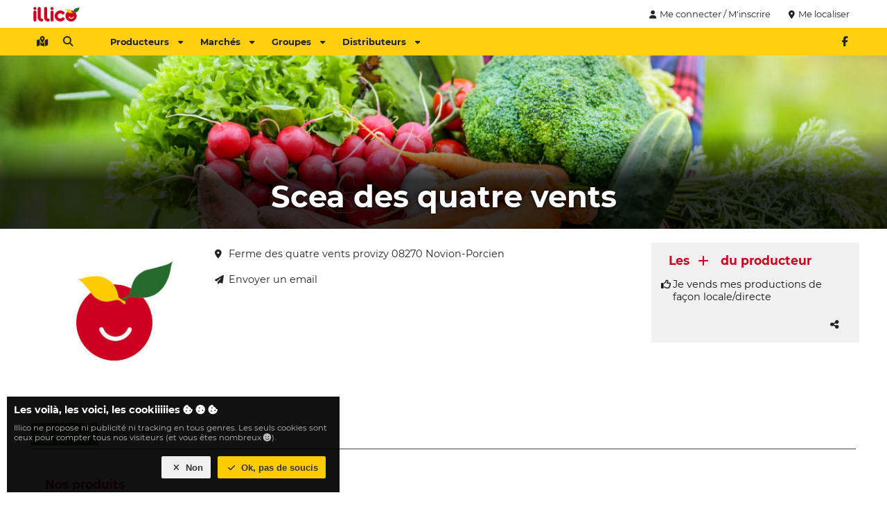

--- FILE ---
content_type: application/javascript
request_url: https://www.illicomesproduitslocaux.fr/assets/js/33efd21646b5b69516a1.js
body_size: 2325
content:
"use strict";(self.webpackChunk_illico_web_app=self.webpackChunk_illico_web_app||[]).push([[5765],{2674:()=>{},3696:function(e,t,n){var r=this&&this.__awaiter||function(e,t,n,r){return new(n||(n=Promise))(function(o,a){function i(e){try{u(r.next(e))}catch(e){a(e)}}function c(e){try{u(r.throw(e))}catch(e){a(e)}}function u(e){var t;e.done?o(e.value):(t=e.value,t instanceof n?t:new n(function(e){e(t)})).then(i,c)}u((r=r.apply(e,t||[])).next())})},o=this&&this.__generator||function(e,t){var n,r,o,a={label:0,sent:function(){if(1&o[0])throw o[1];return o[1]},trys:[],ops:[]},i=Object.create(("function"==typeof Iterator?Iterator:Object).prototype);return i.next=c(0),i.throw=c(1),i.return=c(2),"function"==typeof Symbol&&(i[Symbol.iterator]=function(){return this}),i;function c(c){return function(u){return function(c){if(n)throw new TypeError("Generator is already executing.");for(;i&&(i=0,c[0]&&(a=0)),a;)try{if(n=1,r&&(o=2&c[0]?r.return:c[0]?r.throw||((o=r.return)&&o.call(r),0):r.next)&&!(o=o.call(r,c[1])).done)return o;switch(r=0,o&&(c=[2&c[0],o.value]),c[0]){case 0:case 1:o=c;break;case 4:return a.label++,{value:c[1],done:!1};case 5:a.label++,r=c[1],c=[0];continue;case 7:c=a.ops.pop(),a.trys.pop();continue;default:if(!((o=(o=a.trys).length>0&&o[o.length-1])||6!==c[0]&&2!==c[0])){a=0;continue}if(3===c[0]&&(!o||c[1]>o[0]&&c[1]<o[3])){a.label=c[1];break}if(6===c[0]&&a.label<o[1]){a.label=o[1],o=c;break}if(o&&a.label<o[2]){a.label=o[2],a.ops.push(c);break}o[2]&&a.ops.pop(),a.trys.pop();continue}c=t.call(e,a)}catch(e){c=[6,e],r=0}finally{n=o=0}if(5&c[0])throw c[1];return{value:c[0]?c[1]:void 0,done:!0}}([c,u])}}};Object.defineProperty(t,"__esModule",{value:!0}),t.GeoVueModule=t.IcarGeo=void 0;var a=n(2346),i=n(4188),c=function(){function e(){}return e.prototype.getLocation=function(){return r(this,void 0,void 0,function(){var e;return o(this,function(t){if(!(e=navigator.geolocation))throw new Error("Unsupported");return[2,new Promise(function(t,n){e.getCurrentPosition(function(e){var n=e.coords;t({lat:n.latitude,lng:n.longitude})},n)})]})})},e}();t.IcarGeo=new c,t.GeoVueModule=(0,a.createModule)({name:"geo",directives:{geo:{mounted:function(e,t){e.classList.add("i-cmenu-trigger");var n=t.value,r=n.lat,o=n.lng;r&&o&&(e.href="https://waze.com/ul?ll=".concat(r,",").concat(o,"&navigate=yes"),e.title="Me guider vers cette adresse",e.addEventListener("click",function(t){t.preventDefault(),(0,i.openUrl)(e.href)}))}}}})},7663:function(e,t,n){var r=this&&this.__awaiter||function(e,t,n,r){return new(n||(n=Promise))(function(o,a){function i(e){try{u(r.next(e))}catch(e){a(e)}}function c(e){try{u(r.throw(e))}catch(e){a(e)}}function u(e){var t;e.done?o(e.value):(t=e.value,t instanceof n?t:new n(function(e){e(t)})).then(i,c)}u((r=r.apply(e,t||[])).next())})},o=this&&this.__generator||function(e,t){var n,r,o,a={label:0,sent:function(){if(1&o[0])throw o[1];return o[1]},trys:[],ops:[]},i=Object.create(("function"==typeof Iterator?Iterator:Object).prototype);return i.next=c(0),i.throw=c(1),i.return=c(2),"function"==typeof Symbol&&(i[Symbol.iterator]=function(){return this}),i;function c(c){return function(u){return function(c){if(n)throw new TypeError("Generator is already executing.");for(;i&&(i=0,c[0]&&(a=0)),a;)try{if(n=1,r&&(o=2&c[0]?r.return:c[0]?r.throw||((o=r.return)&&o.call(r),0):r.next)&&!(o=o.call(r,c[1])).done)return o;switch(r=0,o&&(c=[2&c[0],o.value]),c[0]){case 0:case 1:o=c;break;case 4:return a.label++,{value:c[1],done:!1};case 5:a.label++,r=c[1],c=[0];continue;case 7:c=a.ops.pop(),a.trys.pop();continue;default:if(!((o=(o=a.trys).length>0&&o[o.length-1])||6!==c[0]&&2!==c[0])){a=0;continue}if(3===c[0]&&(!o||c[1]>o[0]&&c[1]<o[3])){a.label=c[1];break}if(6===c[0]&&a.label<o[1]){a.label=o[1],o=c;break}if(o&&a.label<o[2]){a.label=o[2],a.ops.push(c);break}o[2]&&a.ops.pop(),a.trys.pop();continue}c=t.call(e,a)}catch(e){c=[6,e],r=0}finally{n=o=0}if(5&c[0])throw c[1];return{value:c[0]?c[1]:void 0,done:!0}}([c,u])}}};Object.defineProperty(t,"__esModule",{value:!0});var a=n(7527),i=n(8771),c=n(3871),u=n(5878),l=n(5537),s=n(7852),p=n(9812),f=n(7731),d=n(4188),h=n(2346),g=n(3696);i.Icar.waitReady().then(function(){var e;(0,h.dynamise)("#bd.fullscreen",{modules:g.GeoVueModule,setup:function(t){var n=(0,p.getElBase64Data)(t),i=n.mainLocation;e=n.orgId;var h={lat:i.lat,lng:i.lng};(0,a.onMounted)(function(){var e=t.querySelector(".map-ctn");e&&(g=function(e,t,n){var r=new c.IcarMap({el:e,center:t,zoom:n.otherLocations.length+n.marketPresences.length>2?9:11});return r.addMarker(t,{svg:{default:{size:1.5,icon:"home",background:"#ffcc00"}},popup:"Adresse principale"}),n.otherLocations.forEach(function(e){r.addMarker({lat:e.lat,lng:e.lng},{id:"location-".concat(e.id),svg:{default:{background:e.type===f.OrgLocationType.Dispenser?"#cd0022":"#ffcc00",img:"img/cat/".concat(e.type===f.OrgLocationType.Dispenser?"dispenser":"farmer",".png")}},popup:'<div class="popup-title">'.concat(e.label,"</div>")})}),n.marketPresences.forEach(function(e){r.addMarker({lat:e.market.lat,lng:e.market.lng},{svg:{default:{background:"#007b28ee",img:"img/cat/market.png"}},id:"market-".concat(e.market.id),popup:'<div class="popup-title">'.concat(e.market.page.title,"</div>")})}),r}(e,h,n),g.on("popup.open",function(e){v.value=e||null}),g.on("popup.close",function(){v.value=null}))});var g,v=(0,a.ref)(null);return{pageTitle:n.pageTitle||null,phone:n.phone,phone2:n.phone2,selectedLocation:null,__refs:{selectedLocation:v},openUrl:d.openUrl,formatPhone:u.formatPhone,openEmailEditor:function(){return r(this,void 0,void 0,function(){var t;return o(this,function(n){switch(n.label){case 0:return[4,(0,l.getWidget)("/org-linking-".concat(e,"/email"))];case 1:return t=n.sent(),s.IcarDialoger.openHtml(t.html,{name:"org.email.dialog",data:t.data}),[2]}})})},openShare:function(){return r(this,void 0,void 0,function(){var t;return o(this,function(n){switch(n.label){case 0:return[4,(0,l.getWidget)("/org-linking-".concat(e,"/share"))];case 1:return t=n.sent(),s.IcarDialoger.openHtml(t.html,{name:"org.share.dialog",data:t.data}),[2]}})})},openErratum:function(){return r(this,void 0,void 0,function(){var e;return o(this,function(t){switch(t.label){case 0:return[4,(0,l.getWidget)("/help/erratum")];case 1:return e=t.sent(),s.IcarDialoger.openHtml(e.html,{data:{label:this.pageTitle}}),[2]}})})},showPopup:function(e){g.openPopup(e)}}}})})},7731:(e,t)=>{var n,r;Object.defineProperty(t,"__esModule",{value:!0}),t.OrgLocationType=t.OrganizationType=void 0,function(e){e[e.Farmer=1]="Farmer",e[e.Group=2]="Group",e[e.Shop=3]="Shop"}(n||(t.OrganizationType=n={})),function(e){e[e.InPlace=1]="InPlace",e[e.Dispenser=2]="Dispenser",e[e.Supermarket=3]="Supermarket",e[e.ProducerStore=4]="ProducerStore"}(r||(t.OrgLocationType=r={}))}},e=>{var t=t=>e(e.s=t);e.O(0,[9935,5252,5771],()=>(t(7731),t(7663),t(2674))),e.O()}]);